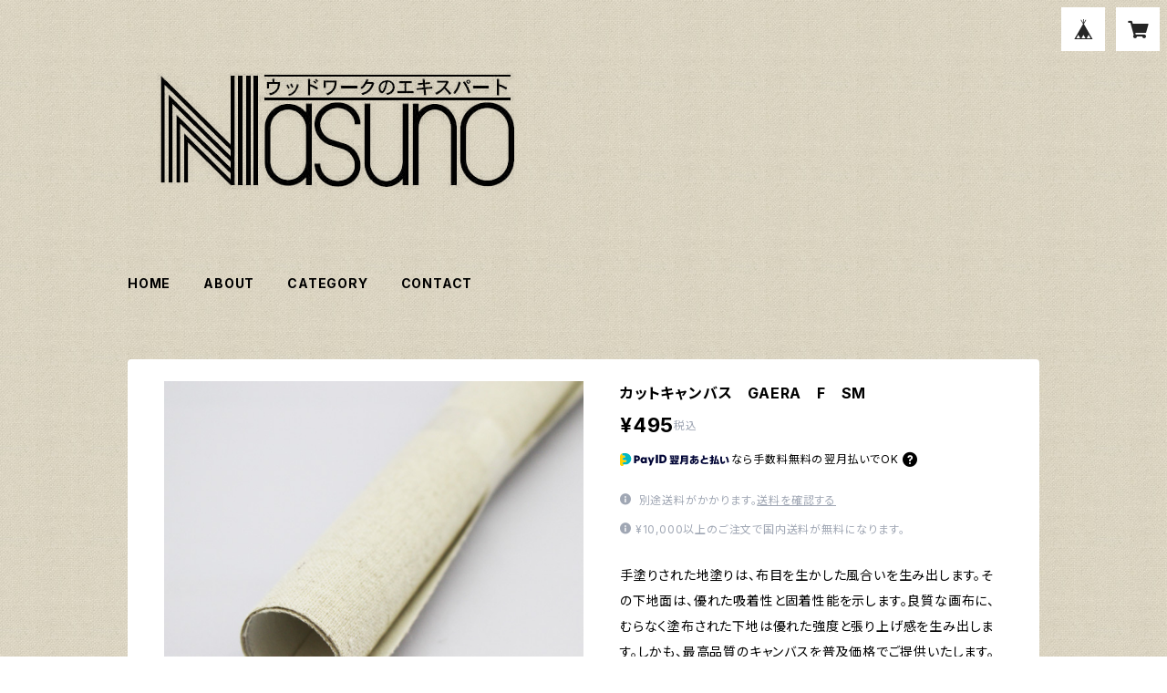

--- FILE ---
content_type: text/html; charset=UTF-8
request_url: https://shop.nasuno-art.co.jp/items/9859927/reviews?format=user&score=all&page=1
body_size: 1310
content:
				<li class="review01__listChild">
			<figure class="review01__itemInfo">
				<a href="/items/87249134" class="review01__imgWrap">
					<img src="https://baseec-img-mng.akamaized.net/images/item/origin/6109afe9156b8cbd6d3c4780984ae668.jpg?imformat=generic&q=90&im=Resize,width=146,type=normal" alt="売れ筋小さなキャンバス （ホワイト塗りキャンバス張り）各10枚３点セット" class="review01__img">
				</a>
				<figcaption class="review01__item">
					<i class="review01__iconImg ico--good"></i>
					<p class="review01__itemName">売れ筋小さなキャンバス （ホワイト塗りキャンバス張り）各10枚３点セット</p>
										<time datetime="2025-12-12" class="review01__date">2025/12/12</time>
				</figcaption>
			</figure><!-- /.review01__itemInfo -->
								</li>
				<li class="review01__listChild">
			<figure class="review01__itemInfo">
				<a href="/items/70678874" class="review01__imgWrap">
					<img src="https://baseec-img-mng.akamaized.net/images/item/origin/fd7cfe86558ddef9a6224f94a65d2035.jpg?imformat=generic&q=90&im=Resize,width=146,type=normal" alt="プチキャンバス　同サイズ10枚セット" class="review01__img">
				</a>
				<figcaption class="review01__item">
					<i class="review01__iconImg ico--good"></i>
					<p class="review01__itemName">プチキャンバス　同サイズ10枚セット</p>
										<p class="review01__itemVariation">PT-5-5　　縦50mm×横50mm×厚10mm</p>
										<time datetime="2025-04-05" class="review01__date">2025/04/05</time>
				</figcaption>
			</figure><!-- /.review01__itemInfo -->
						<p class="review01__comment">丁寧に梱包されており、どのキャンバスも板にしっかり貼りつけられておりました。また購入させていただきます。</p>
									<p class="review01__reply">この度はご購入ありがとうございました。
これからも良い商品を提供させていただきます。
よろしくお願いいたします。</p>
					</li>
				<li class="review01__listChild">
			<figure class="review01__itemInfo">
				<a href="/items/95855592" class="review01__imgWrap">
					<img src="https://baseec-img-mng.akamaized.net/images/item/origin/b3deea64864e553884518640899c1355.jpg?imformat=generic&q=90&im=Resize,width=146,type=normal" alt="5枚セット　SWBC　張キャンバス　F8" class="review01__img">
				</a>
				<figcaption class="review01__item">
					<i class="review01__iconImg ico--good"></i>
					<p class="review01__itemName">5枚セット　SWBC　張キャンバス　F8</p>
										<time datetime="2024-12-22" class="review01__date">2024/12/22</time>
				</figcaption>
			</figure><!-- /.review01__itemInfo -->
								</li>
				<li class="review01__listChild">
			<figure class="review01__itemInfo">
				<a href="/items/9838226" class="review01__imgWrap">
					<img src="https://baseec-img-mng.akamaized.net/images/item/origin/061c36b2ff3a4038983d3fb09ccd9bd1.jpg?imformat=generic&q=90&im=Resize,width=146,type=normal" alt="張キャンバス　GAERA F　　S20　727㎜×727㎜" class="review01__img">
				</a>
				<figcaption class="review01__item">
					<i class="review01__iconImg ico--good"></i>
					<p class="review01__itemName">張キャンバス　GAERA F　　S20　727㎜×727㎜</p>
										<time datetime="2023-11-30" class="review01__date">2023/11/30</time>
				</figcaption>
			</figure><!-- /.review01__itemInfo -->
						<p class="review01__comment">油彩でもアクリルでも、描き心地はこちらのショップさんのキャンバスが一番好きです！</p>
									<p class="review01__reply">ご購入ありがとうございました。
これからも良い商品を提供していきたいと思います。よろしくお願いします。</p>
					</li>
				<li class="review01__listChild">
			<figure class="review01__itemInfo">
				<a href="/items/9838202" class="review01__imgWrap">
					<img src="https://baseec-img-mng.akamaized.net/images/item/origin/e5adaef9a48bc82aec41886db051d3b8.jpg?imformat=generic&q=90&im=Resize,width=146,type=normal" alt="張キャンバス　GAERA F　　S10　530㎜×530㎜" class="review01__img">
				</a>
				<figcaption class="review01__item">
					<i class="review01__iconImg ico--good"></i>
					<p class="review01__itemName">張キャンバス　GAERA F　　S10　530㎜×530㎜</p>
										<time datetime="2023-11-30" class="review01__date">2023/11/30</time>
				</figcaption>
			</figure><!-- /.review01__itemInfo -->
						<p class="review01__comment">油彩でもアクリルでも、キャンバスの描き心地は、こちらのショップさんの商品が一番です！</p>
									<p class="review01__reply">ご購入ありがとうございました。
これからも良い商品を提供していきたいと思います。よろしくお願いします。</p>
					</li>
				<li class="review01__listChild">
			<figure class="review01__itemInfo">
				<a href="/items/2198220" class="review01__imgWrap">
					<img src="https://baseec-img-mng.akamaized.net/images/item/origin/f189183ccdfad7f2f1765d7b7b6e36eb.jpg?imformat=generic&q=90&im=Resize,width=146,type=normal" alt="キュービック・キャンバス白（縦400㎜×横400㎜×厚38㎜）" class="review01__img">
				</a>
				<figcaption class="review01__item">
					<i class="review01__iconImg ico--good"></i>
					<p class="review01__itemName">キュービック・キャンバス白（縦400㎜×横400㎜×厚38㎜）</p>
										<time datetime="2021-01-18" class="review01__date">2021/01/18</time>
				</figcaption>
			</figure><!-- /.review01__itemInfo -->
								</li>
				<li class="review01__listChild">
			<figure class="review01__itemInfo">
				<a href="/items/2198397" class="review01__imgWrap">
					<img src="https://baseec-img-mng.akamaized.net/images/item/origin/d9712d2da34c94b87c4d02737e28f1c1.jpg?imformat=generic&q=90&im=Resize,width=146,type=normal" alt="キュービック・キャンバス黒（縦400㎜×横400㎜×厚38㎜）" class="review01__img">
				</a>
				<figcaption class="review01__item">
					<i class="review01__iconImg ico--good"></i>
					<p class="review01__itemName">キュービック・キャンバス黒（縦400㎜×横400㎜×厚38㎜）</p>
										<time datetime="2021-01-18" class="review01__date">2021/01/18</time>
				</figcaption>
			</figure><!-- /.review01__itemInfo -->
								</li>
				<li class="review01__listChild">
			<figure class="review01__itemInfo">
				<a href="/items/2198279" class="review01__imgWrap">
					<img src="https://baseec-img-mng.akamaized.net/images/item/origin/150f5687a756c914a9d452b52f1b40cb.jpg?imformat=generic&q=90&im=Resize,width=146,type=normal" alt="キュービック・キャンバス白（縦200㎜×横600㎜×厚38㎜）" class="review01__img">
				</a>
				<figcaption class="review01__item">
					<i class="review01__iconImg ico--good"></i>
					<p class="review01__itemName">キュービック・キャンバス白（縦200㎜×横600㎜×厚38㎜）</p>
										<time datetime="2021-01-18" class="review01__date">2021/01/18</time>
				</figcaption>
			</figure><!-- /.review01__itemInfo -->
								</li>
				<li class="review01__listChild">
			<figure class="review01__itemInfo">
				<a href="/items/2198391" class="review01__imgWrap">
					<img src="https://baseec-img-mng.akamaized.net/images/item/origin/ce371a2afb1a29f6e3e836f83a3985ad.jpg?imformat=generic&q=90&im=Resize,width=146,type=normal" alt="キュービック・キャンバス黒（縦300㎜×横300㎜×厚38㎜）" class="review01__img">
				</a>
				<figcaption class="review01__item">
					<i class="review01__iconImg ico--good"></i>
					<p class="review01__itemName">キュービック・キャンバス黒（縦300㎜×横300㎜×厚38㎜）</p>
										<time datetime="2021-01-18" class="review01__date">2021/01/18</time>
				</figcaption>
			</figure><!-- /.review01__itemInfo -->
								</li>
				<li class="review01__listChild">
			<figure class="review01__itemInfo">
				<a href="/items/2198160" class="review01__imgWrap">
					<img src="https://baseec-img-mng.akamaized.net/images/item/origin/c344f42080ab3a7194306941109d24c8.jpg?imformat=generic&q=90&im=Resize,width=146,type=normal" alt="キュービック・キャンバス白（縦200㎜×横200㎜×厚38㎜）" class="review01__img">
				</a>
				<figcaption class="review01__item">
					<i class="review01__iconImg ico--good"></i>
					<p class="review01__itemName">キュービック・キャンバス白（縦200㎜×横200㎜×厚38㎜）</p>
										<time datetime="2021-01-18" class="review01__date">2021/01/18</time>
				</figcaption>
			</figure><!-- /.review01__itemInfo -->
								</li>
				<li class="review01__listChild">
			<figure class="review01__itemInfo">
				<a href="/items/2140945" class="review01__imgWrap">
					<img src="https://baseec-img-mng.akamaized.net/images/item/origin/79ca2437c664bb9917850cbbe5775e4a.jpg?imformat=generic&q=90&im=Resize,width=146,type=normal" alt="小さなキャンバス（ブラック塗りキャンバス張り）" class="review01__img">
				</a>
				<figcaption class="review01__item">
					<i class="review01__iconImg ico--good"></i>
					<p class="review01__itemName">小さなキャンバス（ブラック塗りキャンバス張り）</p>
										<p class="review01__itemVariation">BK-NO.4：縦100㎜×横100㎜×厚16㎜</p>
										<time datetime="2021-01-18" class="review01__date">2021/01/18</time>
				</figcaption>
			</figure><!-- /.review01__itemInfo -->
								</li>
				<li class="review01__listChild">
			<figure class="review01__itemInfo">
				<a href="/items/2140944" class="review01__imgWrap">
					<img src="https://baseec-img-mng.akamaized.net/images/item/origin/306fa2f22e83f96f73131b7b3a7d1173.jpg?imformat=generic&q=90&im=Resize,width=146,type=normal" alt="小さなキャンバス（ホワイト塗りキャンバス張り）" class="review01__img">
				</a>
				<figcaption class="review01__item">
					<i class="review01__iconImg ico--good"></i>
					<p class="review01__itemName">小さなキャンバス（ホワイト塗りキャンバス張り）</p>
										<p class="review01__itemVariation">WT-NO.4：縦100㎜×横100㎜×厚16㎜</p>
										<time datetime="2021-01-18" class="review01__date">2021/01/18</time>
				</figcaption>
			</figure><!-- /.review01__itemInfo -->
								</li>
				<li class="review01__listChild">
			<figure class="review01__itemInfo">
				<a href="/items/2140946" class="review01__imgWrap">
					<img src="https://baseec-img-mng.akamaized.net/images/item/origin/d764c5b2a6d6851ffc0d282b151d35bf.jpg?imformat=generic&q=90&im=Resize,width=146,type=normal" alt="小さなキャンバス（麻キャンバス裏面張り）" class="review01__img">
				</a>
				<figcaption class="review01__item">
					<i class="review01__iconImg ico--good"></i>
					<p class="review01__itemName">小さなキャンバス（麻キャンバス裏面張り）</p>
										<p class="review01__itemVariation">LN-NO.4：縦100㎜×横100㎜×厚16㎜</p>
										<time datetime="2021-01-18" class="review01__date">2021/01/18</time>
				</figcaption>
			</figure><!-- /.review01__itemInfo -->
								</li>
				<li class="review01__listChild">
			<figure class="review01__itemInfo">
				<a href="/items/2198296" class="review01__imgWrap">
					<img src="https://baseec-img-mng.akamaized.net/images/item/origin/5caa6773e6dacd42df50e86e94962cb0.jpg?imformat=generic&q=90&im=Resize,width=146,type=normal" alt="キュービック・キャンバス白（縦300㎜×横900㎜×厚38㎜）" class="review01__img">
				</a>
				<figcaption class="review01__item">
					<i class="review01__iconImg ico--good"></i>
					<p class="review01__itemName">キュービック・キャンバス白（縦300㎜×横900㎜×厚38㎜）</p>
										<time datetime="2020-09-15" class="review01__date">2020/09/15</time>
				</figcaption>
			</figure><!-- /.review01__itemInfo -->
								</li>
				<li class="review01__listChild">
			<figure class="review01__itemInfo">
				<a href="/items/2140944" class="review01__imgWrap">
					<img src="https://baseec-img-mng.akamaized.net/images/item/origin/306fa2f22e83f96f73131b7b3a7d1173.jpg?imformat=generic&q=90&im=Resize,width=146,type=normal" alt="小さなキャンバス（ホワイト塗りキャンバス張り）" class="review01__img">
				</a>
				<figcaption class="review01__item">
					<i class="review01__iconImg ico--good"></i>
					<p class="review01__itemName">小さなキャンバス（ホワイト塗りキャンバス張り）</p>
										<p class="review01__itemVariation">WT-NO.1：縦150㎜×横100㎜×厚16㎜</p>
										<time datetime="2020-09-15" class="review01__date">2020/09/15</time>
				</figcaption>
			</figure><!-- /.review01__itemInfo -->
								</li>
				<li class="review01__listChild">
			<figure class="review01__itemInfo">
				<a href="/items/2198279" class="review01__imgWrap">
					<img src="https://baseec-img-mng.akamaized.net/images/item/origin/150f5687a756c914a9d452b52f1b40cb.jpg?imformat=generic&q=90&im=Resize,width=146,type=normal" alt="キュービック・キャンバス白（縦200㎜×横600㎜×厚38㎜）" class="review01__img">
				</a>
				<figcaption class="review01__item">
					<i class="review01__iconImg ico--good"></i>
					<p class="review01__itemName">キュービック・キャンバス白（縦200㎜×横600㎜×厚38㎜）</p>
										<time datetime="2020-09-15" class="review01__date">2020/09/15</time>
				</figcaption>
			</figure><!-- /.review01__itemInfo -->
								</li>
		